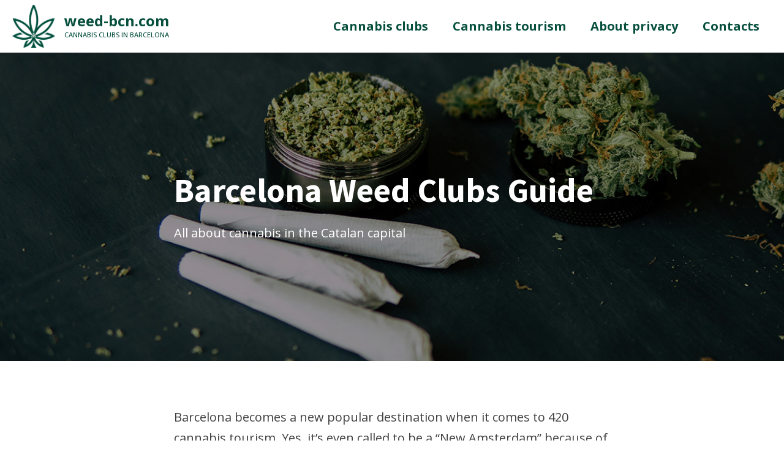

--- FILE ---
content_type: text/html; charset=UTF-8
request_url: https://weed-bcn.com/
body_size: 7297
content:
<!DOCTYPE html>
<html lang="en-US" >
<head>
<meta charset="UTF-8">
<meta name="viewport" content="width=device-width, initial-scale=1.0">
<!-- WP_HEAD() START -->
<title>Guide on Weed Clubs in Barcelona</title>
<link rel="preload" as="style" href="https://fonts.googleapis.com/css?family=Open+Sans:100,200,300,400,500,600,700,800,900|Source+Sans+Pro:100,200,300,400,500,600,700,800,900" >
<link rel="stylesheet" href="https://fonts.googleapis.com/css?family=Open+Sans:100,200,300,400,500,600,700,800,900|Source+Sans+Pro:100,200,300,400,500,600,700,800,900">
<meta name='robots' content='max-image-preview:large, max-snippet:-1, max-video-preview:-1' />
<link rel="canonical" href="https://weed-bcn.com/">
<meta name="description" content="Weed Clubs Guide is a site devoted to the cannabis culture with all info about the best weed clubs in Barcelona with all the crucial details described">
<meta property="og:title" content="Guide on Weed Clubs in Barcelona">
<meta property="og:type" content="website">
<meta property="og:description" content="Weed Clubs Guide is a site devoted to the cannabis culture with all info about the best weed clubs in Barcelona with all the crucial details described">
<meta property="og:url" content="https://weed-bcn.com/">
<meta property="og:locale" content="en_US">
<meta property="og:site_name" content="weed-bcn.com">
<meta name="twitter:card" content="summary_large_image">
<link rel="alternate" title="oEmbed (JSON)" type="application/json+oembed" href="https://weed-bcn.com/wp-json/oembed/1.0/embed?url=https%3A%2F%2Fweed-bcn.com%2F" />
<link rel="alternate" title="oEmbed (XML)" type="text/xml+oembed" href="https://weed-bcn.com/wp-json/oembed/1.0/embed?url=https%3A%2F%2Fweed-bcn.com%2F&#038;format=xml" />
<style id='wp-img-auto-sizes-contain-inline-css' type='text/css'>
img:is([sizes=auto i],[sizes^="auto," i]){contain-intrinsic-size:3000px 1500px}
/*# sourceURL=wp-img-auto-sizes-contain-inline-css */
</style>
<style id='wp-block-library-inline-css' type='text/css'>
:root{--wp-block-synced-color:#7a00df;--wp-block-synced-color--rgb:122,0,223;--wp-bound-block-color:var(--wp-block-synced-color);--wp-editor-canvas-background:#ddd;--wp-admin-theme-color:#007cba;--wp-admin-theme-color--rgb:0,124,186;--wp-admin-theme-color-darker-10:#006ba1;--wp-admin-theme-color-darker-10--rgb:0,107,160.5;--wp-admin-theme-color-darker-20:#005a87;--wp-admin-theme-color-darker-20--rgb:0,90,135;--wp-admin-border-width-focus:2px}@media (min-resolution:192dpi){:root{--wp-admin-border-width-focus:1.5px}}.wp-element-button{cursor:pointer}:root .has-very-light-gray-background-color{background-color:#eee}:root .has-very-dark-gray-background-color{background-color:#313131}:root .has-very-light-gray-color{color:#eee}:root .has-very-dark-gray-color{color:#313131}:root .has-vivid-green-cyan-to-vivid-cyan-blue-gradient-background{background:linear-gradient(135deg,#00d084,#0693e3)}:root .has-purple-crush-gradient-background{background:linear-gradient(135deg,#34e2e4,#4721fb 50%,#ab1dfe)}:root .has-hazy-dawn-gradient-background{background:linear-gradient(135deg,#faaca8,#dad0ec)}:root .has-subdued-olive-gradient-background{background:linear-gradient(135deg,#fafae1,#67a671)}:root .has-atomic-cream-gradient-background{background:linear-gradient(135deg,#fdd79a,#004a59)}:root .has-nightshade-gradient-background{background:linear-gradient(135deg,#330968,#31cdcf)}:root .has-midnight-gradient-background{background:linear-gradient(135deg,#020381,#2874fc)}:root{--wp--preset--font-size--normal:16px;--wp--preset--font-size--huge:42px}.has-regular-font-size{font-size:1em}.has-larger-font-size{font-size:2.625em}.has-normal-font-size{font-size:var(--wp--preset--font-size--normal)}.has-huge-font-size{font-size:var(--wp--preset--font-size--huge)}.has-text-align-center{text-align:center}.has-text-align-left{text-align:left}.has-text-align-right{text-align:right}.has-fit-text{white-space:nowrap!important}#end-resizable-editor-section{display:none}.aligncenter{clear:both}.items-justified-left{justify-content:flex-start}.items-justified-center{justify-content:center}.items-justified-right{justify-content:flex-end}.items-justified-space-between{justify-content:space-between}.screen-reader-text{border:0;clip-path:inset(50%);height:1px;margin:-1px;overflow:hidden;padding:0;position:absolute;width:1px;word-wrap:normal!important}.screen-reader-text:focus{background-color:#ddd;clip-path:none;color:#444;display:block;font-size:1em;height:auto;left:5px;line-height:normal;padding:15px 23px 14px;text-decoration:none;top:5px;width:auto;z-index:100000}html :where(.has-border-color){border-style:solid}html :where([style*=border-top-color]){border-top-style:solid}html :where([style*=border-right-color]){border-right-style:solid}html :where([style*=border-bottom-color]){border-bottom-style:solid}html :where([style*=border-left-color]){border-left-style:solid}html :where([style*=border-width]){border-style:solid}html :where([style*=border-top-width]){border-top-style:solid}html :where([style*=border-right-width]){border-right-style:solid}html :where([style*=border-bottom-width]){border-bottom-style:solid}html :where([style*=border-left-width]){border-left-style:solid}html :where(img[class*=wp-image-]){height:auto;max-width:100%}:where(figure){margin:0 0 1em}html :where(.is-position-sticky){--wp-admin--admin-bar--position-offset:var(--wp-admin--admin-bar--height,0px)}@media screen and (max-width:600px){html :where(.is-position-sticky){--wp-admin--admin-bar--position-offset:0px}}

/*# sourceURL=wp-block-library-inline-css */
</style><style id='global-styles-inline-css' type='text/css'>
:root{--wp--preset--aspect-ratio--square: 1;--wp--preset--aspect-ratio--4-3: 4/3;--wp--preset--aspect-ratio--3-4: 3/4;--wp--preset--aspect-ratio--3-2: 3/2;--wp--preset--aspect-ratio--2-3: 2/3;--wp--preset--aspect-ratio--16-9: 16/9;--wp--preset--aspect-ratio--9-16: 9/16;--wp--preset--color--black: #000000;--wp--preset--color--cyan-bluish-gray: #abb8c3;--wp--preset--color--white: #ffffff;--wp--preset--color--pale-pink: #f78da7;--wp--preset--color--vivid-red: #cf2e2e;--wp--preset--color--luminous-vivid-orange: #ff6900;--wp--preset--color--luminous-vivid-amber: #fcb900;--wp--preset--color--light-green-cyan: #7bdcb5;--wp--preset--color--vivid-green-cyan: #00d084;--wp--preset--color--pale-cyan-blue: #8ed1fc;--wp--preset--color--vivid-cyan-blue: #0693e3;--wp--preset--color--vivid-purple: #9b51e0;--wp--preset--gradient--vivid-cyan-blue-to-vivid-purple: linear-gradient(135deg,rgb(6,147,227) 0%,rgb(155,81,224) 100%);--wp--preset--gradient--light-green-cyan-to-vivid-green-cyan: linear-gradient(135deg,rgb(122,220,180) 0%,rgb(0,208,130) 100%);--wp--preset--gradient--luminous-vivid-amber-to-luminous-vivid-orange: linear-gradient(135deg,rgb(252,185,0) 0%,rgb(255,105,0) 100%);--wp--preset--gradient--luminous-vivid-orange-to-vivid-red: linear-gradient(135deg,rgb(255,105,0) 0%,rgb(207,46,46) 100%);--wp--preset--gradient--very-light-gray-to-cyan-bluish-gray: linear-gradient(135deg,rgb(238,238,238) 0%,rgb(169,184,195) 100%);--wp--preset--gradient--cool-to-warm-spectrum: linear-gradient(135deg,rgb(74,234,220) 0%,rgb(151,120,209) 20%,rgb(207,42,186) 40%,rgb(238,44,130) 60%,rgb(251,105,98) 80%,rgb(254,248,76) 100%);--wp--preset--gradient--blush-light-purple: linear-gradient(135deg,rgb(255,206,236) 0%,rgb(152,150,240) 100%);--wp--preset--gradient--blush-bordeaux: linear-gradient(135deg,rgb(254,205,165) 0%,rgb(254,45,45) 50%,rgb(107,0,62) 100%);--wp--preset--gradient--luminous-dusk: linear-gradient(135deg,rgb(255,203,112) 0%,rgb(199,81,192) 50%,rgb(65,88,208) 100%);--wp--preset--gradient--pale-ocean: linear-gradient(135deg,rgb(255,245,203) 0%,rgb(182,227,212) 50%,rgb(51,167,181) 100%);--wp--preset--gradient--electric-grass: linear-gradient(135deg,rgb(202,248,128) 0%,rgb(113,206,126) 100%);--wp--preset--gradient--midnight: linear-gradient(135deg,rgb(2,3,129) 0%,rgb(40,116,252) 100%);--wp--preset--font-size--small: 13px;--wp--preset--font-size--medium: 20px;--wp--preset--font-size--large: 36px;--wp--preset--font-size--x-large: 42px;--wp--preset--spacing--20: 0.44rem;--wp--preset--spacing--30: 0.67rem;--wp--preset--spacing--40: 1rem;--wp--preset--spacing--50: 1.5rem;--wp--preset--spacing--60: 2.25rem;--wp--preset--spacing--70: 3.38rem;--wp--preset--spacing--80: 5.06rem;--wp--preset--shadow--natural: 6px 6px 9px rgba(0, 0, 0, 0.2);--wp--preset--shadow--deep: 12px 12px 50px rgba(0, 0, 0, 0.4);--wp--preset--shadow--sharp: 6px 6px 0px rgba(0, 0, 0, 0.2);--wp--preset--shadow--outlined: 6px 6px 0px -3px rgb(255, 255, 255), 6px 6px rgb(0, 0, 0);--wp--preset--shadow--crisp: 6px 6px 0px rgb(0, 0, 0);}:where(.is-layout-flex){gap: 0.5em;}:where(.is-layout-grid){gap: 0.5em;}body .is-layout-flex{display: flex;}.is-layout-flex{flex-wrap: wrap;align-items: center;}.is-layout-flex > :is(*, div){margin: 0;}body .is-layout-grid{display: grid;}.is-layout-grid > :is(*, div){margin: 0;}:where(.wp-block-columns.is-layout-flex){gap: 2em;}:where(.wp-block-columns.is-layout-grid){gap: 2em;}:where(.wp-block-post-template.is-layout-flex){gap: 1.25em;}:where(.wp-block-post-template.is-layout-grid){gap: 1.25em;}.has-black-color{color: var(--wp--preset--color--black) !important;}.has-cyan-bluish-gray-color{color: var(--wp--preset--color--cyan-bluish-gray) !important;}.has-white-color{color: var(--wp--preset--color--white) !important;}.has-pale-pink-color{color: var(--wp--preset--color--pale-pink) !important;}.has-vivid-red-color{color: var(--wp--preset--color--vivid-red) !important;}.has-luminous-vivid-orange-color{color: var(--wp--preset--color--luminous-vivid-orange) !important;}.has-luminous-vivid-amber-color{color: var(--wp--preset--color--luminous-vivid-amber) !important;}.has-light-green-cyan-color{color: var(--wp--preset--color--light-green-cyan) !important;}.has-vivid-green-cyan-color{color: var(--wp--preset--color--vivid-green-cyan) !important;}.has-pale-cyan-blue-color{color: var(--wp--preset--color--pale-cyan-blue) !important;}.has-vivid-cyan-blue-color{color: var(--wp--preset--color--vivid-cyan-blue) !important;}.has-vivid-purple-color{color: var(--wp--preset--color--vivid-purple) !important;}.has-black-background-color{background-color: var(--wp--preset--color--black) !important;}.has-cyan-bluish-gray-background-color{background-color: var(--wp--preset--color--cyan-bluish-gray) !important;}.has-white-background-color{background-color: var(--wp--preset--color--white) !important;}.has-pale-pink-background-color{background-color: var(--wp--preset--color--pale-pink) !important;}.has-vivid-red-background-color{background-color: var(--wp--preset--color--vivid-red) !important;}.has-luminous-vivid-orange-background-color{background-color: var(--wp--preset--color--luminous-vivid-orange) !important;}.has-luminous-vivid-amber-background-color{background-color: var(--wp--preset--color--luminous-vivid-amber) !important;}.has-light-green-cyan-background-color{background-color: var(--wp--preset--color--light-green-cyan) !important;}.has-vivid-green-cyan-background-color{background-color: var(--wp--preset--color--vivid-green-cyan) !important;}.has-pale-cyan-blue-background-color{background-color: var(--wp--preset--color--pale-cyan-blue) !important;}.has-vivid-cyan-blue-background-color{background-color: var(--wp--preset--color--vivid-cyan-blue) !important;}.has-vivid-purple-background-color{background-color: var(--wp--preset--color--vivid-purple) !important;}.has-black-border-color{border-color: var(--wp--preset--color--black) !important;}.has-cyan-bluish-gray-border-color{border-color: var(--wp--preset--color--cyan-bluish-gray) !important;}.has-white-border-color{border-color: var(--wp--preset--color--white) !important;}.has-pale-pink-border-color{border-color: var(--wp--preset--color--pale-pink) !important;}.has-vivid-red-border-color{border-color: var(--wp--preset--color--vivid-red) !important;}.has-luminous-vivid-orange-border-color{border-color: var(--wp--preset--color--luminous-vivid-orange) !important;}.has-luminous-vivid-amber-border-color{border-color: var(--wp--preset--color--luminous-vivid-amber) !important;}.has-light-green-cyan-border-color{border-color: var(--wp--preset--color--light-green-cyan) !important;}.has-vivid-green-cyan-border-color{border-color: var(--wp--preset--color--vivid-green-cyan) !important;}.has-pale-cyan-blue-border-color{border-color: var(--wp--preset--color--pale-cyan-blue) !important;}.has-vivid-cyan-blue-border-color{border-color: var(--wp--preset--color--vivid-cyan-blue) !important;}.has-vivid-purple-border-color{border-color: var(--wp--preset--color--vivid-purple) !important;}.has-vivid-cyan-blue-to-vivid-purple-gradient-background{background: var(--wp--preset--gradient--vivid-cyan-blue-to-vivid-purple) !important;}.has-light-green-cyan-to-vivid-green-cyan-gradient-background{background: var(--wp--preset--gradient--light-green-cyan-to-vivid-green-cyan) !important;}.has-luminous-vivid-amber-to-luminous-vivid-orange-gradient-background{background: var(--wp--preset--gradient--luminous-vivid-amber-to-luminous-vivid-orange) !important;}.has-luminous-vivid-orange-to-vivid-red-gradient-background{background: var(--wp--preset--gradient--luminous-vivid-orange-to-vivid-red) !important;}.has-very-light-gray-to-cyan-bluish-gray-gradient-background{background: var(--wp--preset--gradient--very-light-gray-to-cyan-bluish-gray) !important;}.has-cool-to-warm-spectrum-gradient-background{background: var(--wp--preset--gradient--cool-to-warm-spectrum) !important;}.has-blush-light-purple-gradient-background{background: var(--wp--preset--gradient--blush-light-purple) !important;}.has-blush-bordeaux-gradient-background{background: var(--wp--preset--gradient--blush-bordeaux) !important;}.has-luminous-dusk-gradient-background{background: var(--wp--preset--gradient--luminous-dusk) !important;}.has-pale-ocean-gradient-background{background: var(--wp--preset--gradient--pale-ocean) !important;}.has-electric-grass-gradient-background{background: var(--wp--preset--gradient--electric-grass) !important;}.has-midnight-gradient-background{background: var(--wp--preset--gradient--midnight) !important;}.has-small-font-size{font-size: var(--wp--preset--font-size--small) !important;}.has-medium-font-size{font-size: var(--wp--preset--font-size--medium) !important;}.has-large-font-size{font-size: var(--wp--preset--font-size--large) !important;}.has-x-large-font-size{font-size: var(--wp--preset--font-size--x-large) !important;}
/*# sourceURL=global-styles-inline-css */
</style>

<style id='classic-theme-styles-inline-css' type='text/css'>
/*! This file is auto-generated */
.wp-block-button__link{color:#fff;background-color:#32373c;border-radius:9999px;box-shadow:none;text-decoration:none;padding:calc(.667em + 2px) calc(1.333em + 2px);font-size:1.125em}.wp-block-file__button{background:#32373c;color:#fff;text-decoration:none}
/*# sourceURL=/wp-includes/css/classic-themes.min.css */
</style>
<link rel='stylesheet' id='oxygen-css' href='https://weed-bcn.com/wp-content/plugins/oxygen/component-framework/oxygen.css?ver=4.8.2' type='text/css' media='all' />
<script type="text/javascript" src="https://weed-bcn.com/wp-includes/js/jquery/jquery.min.js?ver=3.7.1" id="jquery-core-js"></script>
<link rel="https://api.w.org/" href="https://weed-bcn.com/wp-json/" /><link rel="alternate" title="JSON" type="application/json" href="https://weed-bcn.com/wp-json/wp/v2/pages/6" /><link rel="EditURI" type="application/rsd+xml" title="RSD" href="https://weed-bcn.com/xmlrpc.php?rsd" />
<meta name="generator" content="WordPress 6.9" />
<link rel='shortlink' href='https://weed-bcn.com/' />
<link rel="icon" href="https://weed-bcn.com/wp-content/uploads/2021/10/weed-logo-150x150.png" sizes="32x32" />
<link rel="icon" href="https://weed-bcn.com/wp-content/uploads/2021/10/weed-logo.png" sizes="192x192" />
<link rel="apple-touch-icon" href="https://weed-bcn.com/wp-content/uploads/2021/10/weed-logo.png" />
<meta name="msapplication-TileImage" content="https://weed-bcn.com/wp-content/uploads/2021/10/weed-logo.png" />
<link rel='stylesheet' id='oxygen-cache-26-css' href='//weed-bcn.com/wp-content/uploads/oxygen/css/26.css?cache=1714053836&#038;ver=6.9' type='text/css' media='all' />
<link rel='stylesheet' id='oxygen-cache-6-css' href='//weed-bcn.com/wp-content/uploads/oxygen/css/6.css?cache=1714053836&#038;ver=6.9' type='text/css' media='all' />
<link rel='stylesheet' id='oxygen-universal-styles-css' href='//weed-bcn.com/wp-content/uploads/oxygen/css/universal.css?cache=1714053836&#038;ver=6.9' type='text/css' media='all' />
<!-- END OF WP_HEAD() -->
</head>
<body data-rsssl=1 class="home wp-singular page-template-default page page-id-6 wp-theme-oxygen-is-not-a-theme  wp-embed-responsive oxygen-body" >




						<header id="_header-5-26" class="oxy-header-wrapper  oxy-header" ><div id="_header_row-6-26" class="oxy-header-row" ><div class="oxy-header-container"><div id="_header_left-7-26" class="oxy-header-left" ><a id="link-17-26" class="ct-link" href="/" target="_self"  ><img  id="image-15-26" alt="" src="https://weed-bcn.com/wp-content/uploads/2021/10/weed-logo-150x150.png" class="ct-image" srcset="" sizes="(max-width: 150px) 100vw, 150px" /><div id="div_block-22-26" class="ct-div-block" ><div id="text_block-13-26" class="ct-text-block" >weed-bcn.com</div><div id="text_block-24-26" class="ct-text-block" >CANNABIS CLUBS IN BARCELONA</div></div></a></div><div id="_header_center-8-26" class="oxy-header-center" ></div><div id="_header_right-9-26" class="oxy-header-right" ><nav id="_nav_menu-11-26" class="oxy-nav-menu oxy-nav-menu-dropdowns oxy-nav-menu-dropdown-arrow" ><div class='oxy-menu-toggle'><div class='oxy-nav-menu-hamburger-wrap'><div class='oxy-nav-menu-hamburger'><div class='oxy-nav-menu-hamburger-line'></div><div class='oxy-nav-menu-hamburger-line'></div><div class='oxy-nav-menu-hamburger-line'></div></div></div></div><div class="menu-menu-container"><ul id="menu-menu" class="oxy-nav-menu-list"><li id="menu-item-20" class="menu-item menu-item-type-post_type menu-item-object-page menu-item-home current-menu-item page_item page-item-6 current_page_item menu-item-20"><a href="https://weed-bcn.com/" aria-current="page">Сannabis clubs</a></li>
<li id="menu-item-84" class="menu-item menu-item-type-post_type menu-item-object-page menu-item-84"><a href="https://weed-bcn.com/cannabis-tourism/">Cannabis tourism</a></li>
<li id="menu-item-21" class="menu-item menu-item-type-post_type menu-item-object-page menu-item-privacy-policy menu-item-21"><a rel="privacy-policy" href="https://weed-bcn.com/privacy-policy/">About privacy</a></li>
<li id="menu-item-55" class="menu-item menu-item-type-post_type menu-item-object-page menu-item-55"><a href="https://weed-bcn.com/contacts/">Contacts</a></li>
</ul></div></nav></div></div></div></header>
		<div id='inner_content-1-26' class='ct-inner-content'><section id="section-1-6" class=" ct-section" ><div class="ct-section-inner-wrap"><div id="_rich_text-7-6" class="oxy-rich-text" ><h1>Barcelona Weed Clubs Guide</h1><p>All about cannabis in the Catalan capital</p></div></div></section><section id="section-19-6" class=" ct-section" ><div class="ct-section-inner-wrap"><div id="_rich_text-8-6" class="oxy-rich-text" ><p>Barcelona becomes a new popular destination when it comes to 420 cannabis tourism. Yes, it’s even called to be a “New Amsterdam” because of the fact that consumption of marijuana is permitted here, yet, not everywhere.</p><p>So, for tourists, it’s a place to visit on the weed tour. And here we are to tell you more about the Spanish cannabis laws, rules of local cannabis cafes, ways to get a membership of a weed club in Barcelona, useful tips to prepare you for your first visit, and many more.</p></div></div></section><section id="section-16-6" class=" ct-section" ><div class="ct-section-inner-wrap"><div id="_rich_text-17-6" class="oxy-rich-text" ><h2>Weed in Spain: legal or not?</h2><p>In a nutshell, according to Spanish laws:</p><ul><li>It is forbidden to sell/buy marijuana/weed products;</li><li>It’s eligible to join a cannabis club and consume weed within its walls</li><li>It is prohibited to store/possess cannabis;</li><li>It is banned to consume cannabis in open view/publicly accessible areas, but it’s allowed to consume cannabis privately and grow two plants at home.</li></ul></div></div></section><section id="section-23-6" class=" ct-section" ><div class="ct-section-inner-wrap"><div id="_rich_text-11-6" class="oxy-rich-text" ><h2>Barcelona weed clubs: FAQ</h2><p>Let’s find out more about <a href="https://barcelonaweedmap.com/">weed clubs in Barcelona</a>! Below we outlined the most frequent questions about the establishments and their basic rules to make your weed tour safe and legal.</p><h3>What is cannabis club?</h3><p>Also known as Cannabis Social Clubs, it’s recreational, member-only, and non-profit organizations, where marijuana is grown with members’ donations.</p><h3>Why join cannabis clubs?</h3><p>Being closed organizations, only members of the cannabis club are allowed to enter it. Yes, it’s critical a difference from the public coffeeshops in Amsterdam — people from the street will be denied in Barcelona. Club membership along with other requirements are necessary measures to be in line with the Spanish laws.</p></div></div></section><section id="section-27-6" class=" ct-section" ><div class="ct-section-inner-wrap"><div id="_rich_text-28-6" class="oxy-rich-text" ><h2>Who can become a member?</h2><p>Besides the fact that citizens of Barcelona and residents of Spain can join cannabis clubs, tourists and city visitors are also permitted to become members of cannabis clubs in Barcelona. So, if you are 18 or 21+ years old, provide the address of the hotel/apartment you are staying in and demonstrate your identification card (ID, passport, driver's license, etc.), and pay a membership fee to join the cannabis club.</p></div></div></section><section id="section-6-6" class=" ct-section" ><div class="ct-section-inner-wrap"><div id="_rich_text-13-6" class="oxy-rich-text" ><h2>Why avoid cannabis promoters on the streets?</h2><p>According to the Spanish laws any promotions, offerings, selling/buying cannabis and/or its products are prohibited and illegal. So, if you are invited to visits a "coffeeshop" or a "cannabis club" on the street – avoid such offering not to have problems with the law. It’s better to go to legal smoking clubs with a strong reputation and which are regulated by the government.</p><h2>May I enter cannabis club without registration?</h2><p>Being member-only organizations, cannabis clubs are closed for people from the street. This format allows weed cafes to legally operate.</p><h2>Price of club membership</h2><p>Depending on the chosen club, the price of the annual membership fee can range between €20-€50. Pay attention that all the payments are to be made with cash only (weed clubs in Barcelona don’t accept credit/debit cards).</p><h2>Why should i show my ID?</h2><p>It doesn’t matter if you are a newcomer or an already registered member, it’s a MUST to provide your ID to enter the club. To comply with the KYC rule, the clubs must verify your identity before letting you in or granting membership.</p><h2>Weed clubs assortment</h2><p>One of the biggest advantages of cannabis clubs is the wide assortment of weed products of high quality. Thus, you can find a wide choice of strains, concentrates, wax, extracts, gadgets, vape pens products, and tools, and many other items are included in the menu of Spanish clubs.</p><h2>What to do when I entered the club?</h2><p>All the guests of a weed club in Barcelona come to the establishment to have a rest and enjoy their time. So, just don't bother anyone and be positive, respecting the privacy of other visitors. In case you want to take pictures inside the club, then ask whether it is allowed or not.</p></div></div></section></div><section id="section-2-26" class=" ct-section" ><div class="ct-section-inner-wrap"><div id="text_block-3-26" class="ct-text-block" >© weed-bcn.com&nbsp;<span id="span-27-26" class="ct-span" >2026</span><br></div></div></section>	<!-- WP_FOOTER -->
<script type="speculationrules">
{"prefetch":[{"source":"document","where":{"and":[{"href_matches":"/*"},{"not":{"href_matches":["/wp-*.php","/wp-admin/*","/wp-content/uploads/*","/wp-content/*","/wp-content/plugins/*","/wp-content/themes/twentytwentyone/*","/wp-content/themes/oxygen-is-not-a-theme/*","/*\\?(.+)"]}},{"not":{"selector_matches":"a[rel~=\"nofollow\"]"}},{"not":{"selector_matches":".no-prefetch, .no-prefetch a"}}]},"eagerness":"conservative"}]}
</script>
<script type="application/ld+json" id="slim-seo-schema">{"@context":"https://schema.org","@graph":[{"@type":"WebSite","@id":"https://weed-bcn.com/#website","url":"https://weed-bcn.com/","name":"weed-bcn.com","inLanguage":"en-US","potentialAction":{"@id":"https://weed-bcn.com/#searchaction"},"publisher":{"@id":"https://weed-bcn.com/#organization"}},{"@type":"SearchAction","@id":"https://weed-bcn.com/#searchaction","target":"https://weed-bcn.com/?s={search_term_string}","query-input":"required name=search_term_string"},{"@type":"WebPage","@id":"https://weed-bcn.com/#webpage","url":"https://weed-bcn.com/","inLanguage":"en-US","name":"Guide on Weed Clubs in Barcelona","description":"Weed Clubs Guide is a site devoted to the cannabis culture with all info about the best weed clubs in Barcelona with all the crucial details described","datePublished":"2021-07-09T16:45:55+00:00","dateModified":"2021-10-10T13:43:09+00:00","isPartOf":{"@id":"https://weed-bcn.com/#website"},"potentialAction":{"@id":"https://weed-bcn.com/#readaction"},"about":{"@id":"https://weed-bcn.com/#organization"}},{"@type":"ReadAction","@id":"https://weed-bcn.com/#readaction","target":"https://weed-bcn.com/"},{"@type":"Organization","@id":"https://weed-bcn.com/#organization","url":"https://weed-bcn.com/","name":"weed-bcn.com"}]}</script>
		<script type="text/javascript">
			jQuery(document).ready(function() {
				jQuery('body').on('click', '.oxy-menu-toggle', function() {
					jQuery(this).parent('.oxy-nav-menu').toggleClass('oxy-nav-menu-open');
					jQuery('body').toggleClass('oxy-nav-menu-prevent-overflow');
					jQuery('html').toggleClass('oxy-nav-menu-prevent-overflow');
				});
				var selector = '.oxy-nav-menu-open .menu-item a[href*="#"]';
				jQuery('body').on('click', selector, function(){
					jQuery('.oxy-nav-menu-open').removeClass('oxy-nav-menu-open');
					jQuery('body').removeClass('oxy-nav-menu-prevent-overflow');
					jQuery('html').removeClass('oxy-nav-menu-prevent-overflow');
					jQuery(this).click();
				});
			});
		</script>

	<script type="text/javascript" id="ct-footer-js"></script><!-- /WP_FOOTER --> 
<script defer src="https://static.cloudflareinsights.com/beacon.min.js/vcd15cbe7772f49c399c6a5babf22c1241717689176015" integrity="sha512-ZpsOmlRQV6y907TI0dKBHq9Md29nnaEIPlkf84rnaERnq6zvWvPUqr2ft8M1aS28oN72PdrCzSjY4U6VaAw1EQ==" data-cf-beacon='{"version":"2024.11.0","token":"25d4efcad34a49b9bf7a69e99b1581fb","r":1,"server_timing":{"name":{"cfCacheStatus":true,"cfEdge":true,"cfExtPri":true,"cfL4":true,"cfOrigin":true,"cfSpeedBrain":true},"location_startswith":null}}' crossorigin="anonymous"></script>
</body>
</html>


--- FILE ---
content_type: text/css
request_url: https://weed-bcn.com/wp-content/uploads/oxygen/css/26.css?cache=1714053836&ver=6.9
body_size: 162
content:
#section-2-26 > .ct-section-inner-wrap{padding-top:30px;padding-bottom:30px;align-items:center}#section-2-26{text-align:left;color:#ffffff;background-color:#1a2818}#text_block-13-26{color:#064f3d;font-weight:700;font-size:24px;line-height:1.2}#text_block-24-26{color:#064f3d;font-weight:500;font-size:11px}@media (max-width:479px){#text_block-13-26{font-size:20px}}@media (max-width:479px){#text_block-24-26{font-size:10px}}#link-17-26{text-align:center;flex-direction:row;display:flex;margin-top:8px;margin-bottom:8px}@media (max-width:479px){#link-17-26{flex-direction:column;display:flex;align-items:flex-start}}#image-15-26{width:70px;margin-right:15px}@media (max-width:479px){#image-15-26{width:40px}}#_nav_menu-11-26 .oxy-nav-menu-hamburger-line{background-color:#064f3d}@media (max-width:1120px){#_nav_menu-11-26 .oxy-nav-menu-list{display:none}#_nav_menu-11-26 .oxy-menu-toggle{display:initial}#_nav_menu-11-26.oxy-nav-menu.oxy-nav-menu-open .oxy-nav-menu-list{display:initial}}#_nav_menu-11-26.oxy-nav-menu.oxy-nav-menu-open{background-color:#000000;margin-top:0 !important;margin-right:0 !important;margin-left:0 !important;margin-bottom:0 !important}#_nav_menu-11-26.oxy-nav-menu.oxy-nav-menu-open .menu-item a{padding-top:20px;padding-bottom:20px;padding-left:20px;padding-right:20px}#_nav_menu-11-26 .oxy-nav-menu-hamburger-wrap{width:40px;height:40px;margin-top:10px;margin-bottom:10px}#_nav_menu-11-26 .oxy-nav-menu-hamburger{width:40px;height:32px}#_nav_menu-11-26 .oxy-nav-menu-hamburger-line{height:6px}#_nav_menu-11-26.oxy-nav-menu-open .oxy-nav-menu-hamburger .oxy-nav-menu-hamburger-line:first-child{top:13px}#_nav_menu-11-26.oxy-nav-menu-open .oxy-nav-menu-hamburger .oxy-nav-menu-hamburger-line:last-child{top:-13px}#_nav_menu-11-26 .oxy-nav-menu-list{flex-direction:row}#_nav_menu-11-26 .menu-item a{padding-top:20px;padding-left:20px;padding-right:20px;padding-bottom:20px;color:#064f3d;font-weight:700}#_nav_menu-11-26.oxy-nav-menu:not(.oxy-nav-menu-open) .sub-menu .menu-item a{border:0;padding-top:20px;padding-bottom:20px}#_header-5-26 .oxy-header-container{max-width:100%}.oxy-header.oxy-sticky-header-active > #_header_row-6-26.oxygen-show-in-sticky-only{display:block}

--- FILE ---
content_type: text/css
request_url: https://weed-bcn.com/wp-content/uploads/oxygen/css/6.css?cache=1714053836&ver=6.9
body_size: -129
content:
#section-1-6 > .ct-section-inner-wrap{padding-top:15%;padding-bottom:15%;align-items:center}#section-1-6{background-image:linear-gradient(rgba(0,0,0,0.43),rgba(0,0,0,0.43)),url(https://weed-bcn.com/wp-content/uploads/2021/10/slide01__1920x700.jpg);color:#ffffff;background-attachment:fixed;text-align:left}#section-19-6 > .ct-section-inner-wrap{align-items:center}#section-19-6{text-align:left}#section-16-6 > .ct-section-inner-wrap{align-items:center}#section-16-6{background-image:linear-gradient(rgba(0,0,0,0.43),rgba(0,0,0,0.43)),url(https://weed-bcn.com/wp-content/uploads/2021/10/subscribe_bg__1920x1294.jpg);color:#fff9f9;text-align:left;background-attachment:fixed}#section-23-6 > .ct-section-inner-wrap{align-items:center}#section-23-6{text-align:left}#section-27-6 > .ct-section-inner-wrap{align-items:center}#section-27-6{background-image:linear-gradient(rgba(0,0,0,0.43),rgba(0,0,0,0.43)),url(https://weed-bcn.com/wp-content/uploads/2021/10/features_bg__1920x1280.jpg);color:#fff9f9;text-align:left;background-attachment:fixed}#section-6-6 > .ct-section-inner-wrap{align-items:center}#section-6-6{text-align:left}#_rich_text-7-6{width:66%}#_rich_text-8-6{width:66%;margin-bottom:30px}#_rich_text-17-6{width:66%;margin-bottom:30px}#_rich_text-11-6{width:66%}#_rich_text-28-6{width:66%;margin-bottom:30px}#_rich_text-13-6{width:66%}@media (max-width:1120px){#_rich_text-7-6{width:83%}}@media (max-width:1120px){#_rich_text-8-6{width:83%}}@media (max-width:1120px){#_rich_text-17-6{width:83%}}@media (max-width:1120px){#_rich_text-11-6{width:83%}}@media (max-width:1120px){#_rich_text-28-6{width:83%}}@media (max-width:1120px){#_rich_text-13-6{width:83%}}@media (max-width:767px){#_rich_text-7-6{width:100%}}@media (max-width:767px){#_rich_text-8-6{width:100%}}@media (max-width:767px){#_rich_text-17-6{width:100%}}@media (max-width:767px){#_rich_text-11-6{width:100%}}@media (max-width:767px){#_rich_text-28-6{width:100%}}@media (max-width:767px){#_rich_text-13-6{width:100%}}